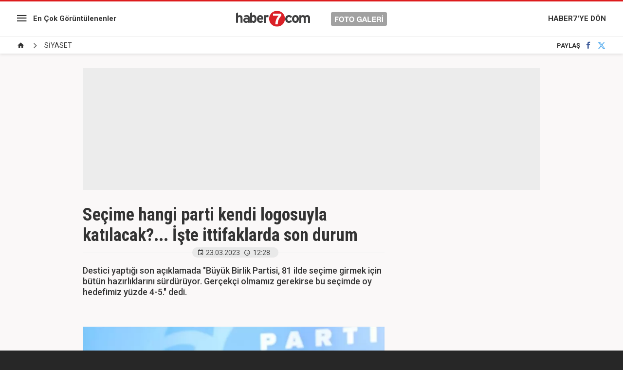

--- FILE ---
content_type: text/html; charset=UTF-8
request_url: https://www.haber7.com/foto-galeri/78868-secime-hangi-parti-kendi-logosuyla-katilacak-iste-ittifaklarda-son-durum/p14
body_size: 6611
content:
<!doctype html>
<html lang="tr">
<head>

    <title>Seçime hangi parti kendi logosuyla katılacak?... İşte ittifaklarda son durum - Resim 14</title>

    <meta charset="utf-8">
    <meta name="keywords" content="se&ccedil;im, SİYASET galerileri">
    <meta name="description" content="14 Mayıs&#039;ta yapılacak Cumhurbaşkanı Se&ccedil;imi ve 28. D&ouml;nem Milletvekili Genel Se&ccedil;imine iki aydan az bir s&uuml;re kala Ankara&#039;daki siyasi trafik de hız... - Resim 14">
    <meta http-equiv="X-UA-Compatible" content="IE=edge, chrome=1">
    <meta name="viewport" content="width=device-width, initial-scale=1, user-scalable=no">

    <meta property="og:site_name" content="Haber7" />
    <meta property="og:locale" content="tr_TR" />

            <meta property="og:title" content="Se&ccedil;ime hangi parti kendi logosuyla katılacak?... İşte ittifaklarda son durum - Resim 14" />
                    <meta property="og:image" content="https://i20.haber7.net/resize/1280x720//fotogaleri/haber7/album/2023/12/secime_hangi_parti_kendi_logosuyla_katilacak_iste_ittifaklarda_son_durum_1679563719_0252_w750_h421.jpg">
    
    <meta name="twitter:site" content="@haber7">
            <meta name="twitter:url" content="https://www.haber7.com/foto-galeri/78868-secime-hangi-parti-kendi-logosuyla-katilacak-iste-ittifaklarda-son-durum">
                <meta name="twitter:title" content="Se&ccedil;ime hangi parti kendi logosuyla katılacak?... İşte ittifaklarda son durum - Resim 14">
                <meta name="twitter:description" content="14 Mayıs&#039;ta yapılacak Cumhurbaşkanı Se&ccedil;imi ve 28. D&ouml;nem Milletvekili Genel Se&ccedil;imine iki aydan az bir s&uuml;re kala Ankara&#039;daki siyasi trafik de hız... - Resim 14">
                <meta name="twitter:card" content="summary_large_image">
        <meta name="twitter:image" content="https://i20.haber7.net/resize/1280x720//fotogaleri/haber7/album/2023/12/secime_hangi_parti_kendi_logosuyla_katilacak_iste_ittifaklarda_son_durum_1679563719_0252_w750_h421.jpg">
                <link rel="canonical" href="https://www.haber7.com/foto-galeri/78868-secime-hangi-parti-kendi-logosuyla-katilacak-iste-ittifaklarda-son-durum" />
        <meta property="og:url" content="https://www.haber7.com/foto-galeri/78868-secime-hangi-parti-kendi-logosuyla-katilacak-iste-ittifaklarda-son-durum" />
    
    <meta property="twitter:account_id" content="120840897" />

    <!-- CSS -->
    <link rel="stylesheet" href="https://i12.haber7.net/assets/v2/haber7/gallery/new-gallery/css/main.min.css?v1.4">
    <link href='https://fonts.googleapis.com/css?family=Roboto:400,500,700|Roboto+Condensed:400,300,700&subset=latin,latin-ext' rel='stylesheet' type='text/css'>

    <!-- Icons -->
    <link rel="shortcut icon" href="https://i12.haber7.net/assets/v2/common/images/favicons/favicon.png">
    <link rel="apple-touch-icon" href="https://i12.haber7.net/assets/v2/common/images/favicons/favicon.png">
    <link rel="apple-touch-icon" sizes="72x72" href="https://i12.haber7.net/assets/v2/common/images/favicons/favicon.png">
    <link rel="apple-touch-icon" sizes="114x114" href="https://i12.haber7.net/assets/v2/common/images/favicons/favicon.png">
    <link rel="bookmark icon" href="https://i12.haber7.net/assets/v2/common/images/favicons/favicon.png">

    <script>
        // Define Variables
        var apiUrl          = "https://api.haber7.com/",
            page_no         = 14,
            total_image     = 54,
            slideShowActive = 0,
            slot_728        = 'https://www.haber7.com/foto-galeri/c1348/ads/slot-728',
            page_media_url  = "https://www.haber7.com/foto-galeri/78868-secime-hangi-parti-kendi-logosuyla-katilacak-iste-ittifaklarda-son-durum",
            page_1_url      = "https://www.haber7.com/foto-galeri/78868-secime-hangi-parti-kendi-logosuyla-katilacak-iste-ittifaklarda-son-durum/p1",
            gallery_id      = '78868',
            gallery_sef     = 'secime-hangi-parti-kendi-logosuyla-katilacak-iste-ittifaklarda-son-durum';

        // DFP Slot Name
        var dfpSlotName_sidebar  = '/324749355,86335799/Haber7_Desktop/FotoGaleri_300x250',
            dfpSlotName_kare_1   = '/324749355,86335799/Haber7_Desktop/FotoGaleri_300x250_2',
            dfpSlotName_kare_2   = '/324749355,86335799/Haber7_Desktop/FotoGaleri_300x250_3',
            dfpSlotName_masthead = '/324749355,86335799/Haber7_Desktop/FotoGaleri_Masthead',
            dfpSlotName_pageSkin = '/324749355,86335799/Haber7_Desktop/FotoGaleri_160x600_Sol';

        
        // Get Page Info
        var currentPage = 14,
            totalImages = 54,
            page_title 	= 'Se&ccedil;ime hangi parti kendi logosuyla katılacak?... İşte ittifaklarda son durum - Resim 14';

    </script>

    <link rel="search" type="application/opensearchdescription+xml" href="https://www.haber7.com/opensearch.xml" title="Haber7" />
    	<link rel="preload" as="image" href="https://i12.haber7.net//fotogaleri/haber7/album/2023/12/secim_1679562808_2252_w750_h498.jpg">

    <script async='async' src='https://www.googletagservices.com/tag/js/gpt.js'></script>
    <script>
        var googletag = googletag || {};
        googletag.cmd = googletag.cmd || [];
    </script>

    <script>
        googletag.cmd.push(function() {

            var leftPageSkinMapping = googletag.sizeMapping().addSize([1600, 250], [[300, 600], [160, 600], [120, 600]]).addSize([1350, 250], [[160, 600], [120, 600]]).addSize([1250, 250], [120, 600]).addSize([0, 0], []).build();

            googletag.defineSlot('/324749355,86335799/Haber7_Desktop/FotoGaleri_300x250', [[250, 250], [300, 250]], 'div-sidebar').addService(googletag.pubads());
            googletag.defineSlot('/324749355,86335799/Haber7_Desktop/FotoGaleri_300x250_2', [[250, 250], [300, 250]], 'div-kare-1').addService(googletag.pubads());
            googletag.defineSlot('/324749355,86335799/Haber7_Desktop/FotoGaleri_300x250_3', [[250, 250], [300, 250]], 'div-kare-2').addService(googletag.pubads());
            googletag.defineSlot('/324749355,86335799/Haber7_Desktop/FotoGaleri_Masthead_1', [970, 250], 'div-top-masthead').addService(googletag.pubads());
            googletag.defineSlot('/324749355,86335799/Haber7_Mobile/FotoGaleri_320x100', [320, 100], 'div-top-mobile-masthead').addService(googletag.pubads());
            googletag.defineSlot('/324749355,86335799/Haber7_Desktop/FotoGaleri_160x600_Sol', [[300, 600], [160, 600], [120, 600]], 'div-sol-pageskin').defineSizeMapping(leftPageSkinMapping).addService(googletag.pubads());

            	var stickySlot = googletag.defineSlot('/324749355,86335799/Haber7_Mobile/Sticky_Detay_320x50', [320, 50], 'makroo-sticky-adunit').addService(googletag.pubads());

	setInterval(function(){ googletag.pubads().refresh([stickySlot]); },30e3);

            googletag.pubads().collapseEmptyDivs();
            googletag.enableServices();
        });
    </script>

    <!-- Google Analytics -->
    <script async src="https://www.googletagmanager.com/gtag/js?id=UA-186571064-1"></script>
    <script>
        window.dataLayer = window.dataLayer || [];
        function gtag(){dataLayer.push(arguments);}
        gtag('js', new Date());

        var mainAnalyticsUA = 'UA-186571064-1';

        gtag('config', mainAnalyticsUA);


        
    </script>
    <!-- Google Analytics -->

</head>
<body class="white-mode">

<!-- /324749355,86335799/Haber7_Mobile/Sticky_Detay_320x50 -->
<div id="makroo-sticky-adunit" class="visible-sm visible-xs" style="min-width: 320px; min-height: 50px;position: fixed;bottom: 0;left: 0;z-index: 9;background-color: white;width: 100%;text-align: center;">
	<script>
		googletag.cmd.push(function() { googletag.display('makroo-sticky-adunit'); });
	</script>
</div>

<style>
    .gallery-item-header .description {font-weight: 500;font-size: 18px;}
    .sticky-header-logo {display: inline-block;float: none;}
</style>

<!-- Header -->
<header class="site-header">

	<!-- Left Block -->
	<div class="col-md-4 left-block">

		<!-- Menu -->
		<nav class="site-menu">

			<!-- Icon -->
			<div class="site-menu-icon">
				<i class="zmdi zmdi-menu"></i>
			</div>

			<!-- List -->
			<ul class="site-menu-list">
				<li class="visible-xs">
					<a href="/foto-galeri/populer-galeriler" title="En Çok Görüntülenenler">En Çok Görüntülenenler</a>
				</li>
				<li>
					<a href="/foto-galeri/c1349" title="Güncel">Güncel</a>
				</li>
				<li>
					<a href="/foto-galeri/c1348" title="Siyaset">Siyaset</a>
				</li>
				<li>
					<a href="/foto-galeri/c1352" title="Spor">Spor</a>
				</li>
				<li>
					<a href="/foto-galeri/c1350" title="Ekonomi">Ekonomi</a>
				</li>
			</ul>
		</nav>

		<!-- Most Popular Link -->
		<a href="/foto-galeri/populer-galeriler" title="En Çok Görüntülenenler" class="link hidden-xs">En Çok Görüntülenenler</a>

	</div>

	<!-- Middle Block -->
	<div class="col-md-4 middle-block">

		<!-- Site Logo -->
		<a href="/foto-galeri" title="Haber7 - Foto Galeri" class="site-logo">
			<img src="https://i12.haber7.net/assets/v2/haber7/gallery/new-gallery/images/site-logo.svg" alt="Haber7 Foto Galeri">
		</a>

	</div>

	<!-- Right Block -->
	<div class="col-md-4 right-block">

		<!-- Link -->
		<a href="https://www.haber7.com/" title="HABER7'YE DÖN" class="link hidden-xs">HABER7'YE DÖN</a>

		<a href="https://www.haber7.com/" class="site-menu-icon visible-xs">
			<i class="zmdi zmdi-home"></i>
		</a>

	</div>

	<!-- Sticky Header -->
	<div class="sticky-header text-center">
		<a href="https://www.haber7.com/" title="Haber7" class="sticky-header-logo inline-block">
			<img src="https://i12.haber7.net/assets/v2/haber7/gallery/new-gallery/images/site-logo.svg" width="200">
		</a>
	</div>

</header>

<!-- Breadcrumbs -->
<div class="breadcrumbs">

	<!-- Breadcrumbs - List -->
	<ul itemscope itemtype="https://schema.org/BreadcrumbList">
		<li class="breadcrumbs_item" itemprop="itemListElement" itemscope itemtype="https://schema.org/ListItem">
			<a href="/foto-galeri" title="Foto Galeri Ana sayfa" itemprop="item">
				<span class="hide" itemprop="name">Anasayfa</span>
				<i class="zmdi zmdi-home"></i>
			</a>
			<meta itemprop="position" content="1">
		</li>

					<li class="breadcrumbs_item" itemprop="itemListElement" itemscope itemtype="https://schema.org/ListItem">
				<span><a href="https://www.haber7.com/foto-galeri/c1348" rel="v:url" property="v:title" itemprop="item"><span itemprop="name">SİYASET</span></a></span>
				<meta itemprop="position" content="2">
			</li>
			</ul>

	<!-- Social Button -->
	<div class="social-button">
		<!-- Social Button - Title -->
		<span class="social-button-title">PAYLAŞ</span>

		<!-- Social Button - Facebook -->
		<a href="#" title="Facebook'ta Paylaş" class="js-share-button social-button-item facebook" data-popup-width="550" data-popup-height="300" data-popup-url="https://www.facebook.com/sharer.php?u=https://www.haber7.com/foto-galeri/78868-secime-hangi-parti-kendi-logosuyla-katilacak-iste-ittifaklarda-son-durum" data-popup-url-extra="">
			<i class="zmdi zmdi-facebook"></i>
		</a>
		<!-- Social Button - Twitter -->
		<a href="#" title="Twitter'da Paylaş" class="js-share-button social-button-item twitter" data-popup-width="550" data-popup-height="300" data-popup-url="https://twitter.com/share?text=" data-popup-url-extra="Seçime hangi parti kendi logosuyla katılacak?... İşte ittifaklarda son durum&url=https://www.haber7.com/foto-galeri/78868-secime-hangi-parti-kendi-logosuyla-katilacak-iste-ittifaklarda-son-durum">
			<i class="zmdi zmdi-twitter"></i>
		</a>
	</div>
</div>

<!-- Masthead -->
<div class="container mb30" style="margin-top: 15px;">
	<div class="masthead" style="background: #ececec;">
		<div class="content visible-md visible-lg" style="height: 250px;">

			<div id="div-top-masthead">
				<script>
					googletag.cmd.push(function() { googletag.display('div-top-masthead'); });
				</script>
			</div>

		</div>
		<div class="content hidden-md hidden-lg text-center" style="height: 100px;">

			<div id="div-top-mobile-masthead">
				<script>
					googletag.cmd.push(function() { googletag.display('div-top-mobile-masthead'); });
				</script>
			</div>

		</div>
	</div>
</div>

<!-- Main Content -->
<main class="main-content" style="min-height: calc(100vh - 320px)">
	<div class="container">
		<div class="row">

			<div class="col-md-8">

				<!-- Gallery - Header -->
				<header class="gallery-header">

					<!-- Gallery - Title -->
					<h1>Seçime hangi parti kendi logosuyla katılacak?... İşte ittifaklarda son durum</h1>

					<!-- Gallery - Info -->
					<div class="gallery-info">
						<!-- Date -->
						<span class="date">
							<i class="zmdi zmdi-calendar"></i>23.03.2023
						</span>

						<!-- Time -->
						<span class="time">
							<i class="zmdi zmdi-time"></i>12:28
						</span>
						<span class="date viewsCount"></span>
					</div>
				</header>

				<!-- Gallery Default -->
											
								<!-- Gallery Content -->
				<div class="gallery-content" style="min-height: 100vh;">

					<!-- #GalleryItems  -->
					<div class="gallery-item">

						<!-- Gallery Item - Header -->
						<div class="gallery-item-header">
                                                                                                                                            
							<!-- Page - Description -->
							<span class="description">
								<p>Destici yaptığı son a&ccedil;ıklamada &quot;B&uuml;y&uuml;k Birlik Partisi, 81 ilde se&ccedil;ime girmek i&ccedil;in b&uuml;t&uuml;n hazırlıklarını s&uuml;rd&uuml;r&uuml;yor. Ger&ccedil;ek&ccedil;i olmamız gerekirse bu se&ccedil;imde oy hedefimiz y&uuml;zde 4-5.&quot; dedi.</p>

<p>&nbsp;</p>

<p>&nbsp;</p>

							</span>
						</div>

						<!-- Gallery Item - Image -->
						<figure class="gallery-item-figure">
							<img src="https://i12.haber7.net//fotogaleri/haber7/album/2023/12/secim_1679562808_2252_w750_h498.jpg" alt="&lt;p&gt;Destici yaptığı son a&ccedil;ıklamada &quot;B&uuml;y&uuml;k Birlik Partisi, 81 ilde se&ccedil;ime girmek i&ccedil;in b&uuml;t&uuml;n hazırlıklarını s&uuml;rd&uuml;r&uuml;yor. Ger&ccedil;ek&ccedil;i olmamız gerekirse bu se&ccedil;imde oy hedefimiz y&uuml;zde 4-5.&quot; dedi.&lt;/p&gt;

&lt;p&gt;&nbsp;&lt;/p&gt;

&lt;p&gt;&nbsp;&lt;/p&gt;
">
						</figure>

					</div>

				</div>
				
								<!-- Scroller Status / Loading -->
				<div class="scroller-status">
					<div class="loader-ellips infinite-scroll-request">
						<span class="loader-ellips__dot"></span>
						<span class="loader-ellips__dot"></span>
						<span class="loader-ellips__dot"></span>
						<span class="loader-ellips__dot"></span>
					</div>
				</div>

				<input id="totalImage" type="hidden" value="54">

				<a class="pagination__next" href="https://www.haber7.com/foto-galeri/78868-secime-hangi-parti-kendi-logosuyla-katilacak-iste-ittifaklarda-son-durum/p15" style="display: none;"></a>

							</div>

		</div>
	</div>
</main>

<!-- Gallery Slider -->
<div class="gallery-slider-frame">
	<div class="container">
		<div class="row">

			<div class="col-md-8">

				<div class="gallery-slider">

					<!-- Gallery Name -->
					<div class="gallery-slider-name">
						<i class="zmdi zmdi-collection-folder-image"></i> GALERİLER
					</div>

											<!-- #1 -->
						<div href="https://ekonomi.haber7.com/ekonomi/haber/3561838-fiat-doblo-turkiyeye-donuyor-yatirim-icin-kollari-sivadilar" title="Fiat Doblo T&uuml;rkiye&#039;ye d&ouml;n&uuml;yor! Yatırım i&ccedil;in kolları sıvadılar" class="gallery-slider-pager isActive">1</div>
						<a href="https://ekonomi.haber7.com/ekonomi/haber/3561838-fiat-doblo-turkiyeye-donuyor-yatirim-icin-kollari-sivadilar" title="Fiat Doblo T&uuml;rkiye&#039;ye d&ouml;n&uuml;yor! Yatırım i&ccedil;in kolları sıvadılar" class="gallery-slider-item isActive">
															<img src="https://i12.haber7.net//fotogaleri/haber7/album/2025/37/fiat_doblo_turkiyeye_donuyor_yatirim_icin_kollari_sivadilar_1757405180_3156_w750_h462.jpg" alt="Fiat Doblo T&uuml;rkiye&#039;ye d&ouml;n&uuml;yor! Yatırım i&ccedil;in kolları sıvadılar">
														<figcaption>1 - Fiat Doblo Türkiye'ye dönüyor! Yatırım için kolları...</figcaption>
						</a>
											<!-- #1 -->
						<div href="https://www.haber7.com/teknoloji/haber/3509037-fiyat-performansta-zirveye-oynuyor-iste-redmi-note-14-pro-5gnin-ozellikleri" title="Fiyat-Performansta zirveye oynuyor! İşte Redmi Note 14 Pro 5G&#039;nin &ouml;zellikleri..." class="gallery-slider-pager ">2</div>
						<a href="https://www.haber7.com/teknoloji/haber/3509037-fiyat-performansta-zirveye-oynuyor-iste-redmi-note-14-pro-5gnin-ozellikleri" title="Fiyat-Performansta zirveye oynuyor! İşte Redmi Note 14 Pro 5G&#039;nin &ouml;zellikleri..." class="gallery-slider-item ">
															<img src="https://i12.haber7.net//haber/haber7/photos/2025/09/fiyat_performansta_zirveye_oynuyor_iste_redmi_note_14_pro_5gnin_ozellikleri_1740650684_2593.jpg" alt="Fiyat-Performansta zirveye oynuyor! İşte Redmi Note 14 Pro 5G&#039;nin &ouml;zellikleri...">
														<figcaption>2 - Fiyat-Performansta zirveye oynuyor! İşte Redmi Note...</figcaption>
						</a>
											<!-- #1 -->
						<div href="https://www.haber7.com/otomobil/haber/3448445-ruhsatina-bakmadan-gercek-modeli-anlasilmiyor" title="Ruhsatına bakmadan ger&ccedil;ek modeli anlaşılmıyor!" class="gallery-slider-pager ">3</div>
						<a href="https://www.haber7.com/otomobil/haber/3448445-ruhsatina-bakmadan-gercek-modeli-anlasilmiyor" title="Ruhsatına bakmadan ger&ccedil;ek modeli anlaşılmıyor!" class="gallery-slider-item ">
															<img src="https://i12.haber7.net//fotogaleri/haber7/album/2024/32/v5MlY_1722882070_2782_w750_h421.jpg" alt="Ruhsatına bakmadan ger&ccedil;ek modeli anlaşılmıyor!">
														<figcaption>3 - Ruhsatına bakmadan gerçek modeli anlaşılmıyor!</figcaption>
						</a>
											<!-- #1 -->
						<div href="https://www.haber7.com/guncel/haber/3506958-emeklilik-basvurusu-nasil-nereden-yapilir-iste-4a-4b-4c-emeklilik-basvuru-sureci" title="Emeklilik başvurusu nasıl, nereden yapılır? İşte 4A, 4B, 4C emeklilik başvuru s&uuml;reci" class="gallery-slider-pager ">4</div>
						<a href="https://www.haber7.com/guncel/haber/3506958-emeklilik-basvurusu-nasil-nereden-yapilir-iste-4a-4b-4c-emeklilik-basvuru-sureci" title="Emeklilik başvurusu nasıl, nereden yapılır? İşte 4A, 4B, 4C emeklilik başvuru s&uuml;reci" class="gallery-slider-item ">
															<img src="https://i12.haber7.net//fotogaleri/haber7/album/2025/08/emeklilik_basvurusu_nasil_nereden_yapilir_iste_4a_4b_4c_emeklilik_basvuru_sureci_1740053138_0908_w750_h421.jpg" alt="Emeklilik başvurusu nasıl, nereden yapılır? İşte 4A, 4B, 4C emeklilik başvuru s&uuml;reci">
														<figcaption>4 - Emeklilik başvurusu nasıl, nereden yapılır? İşte 4A,...</figcaption>
						</a>
											<!-- #1 -->
						<div href="https://www.haber7.com/kultur/haber/3439489-unlu-radyocudan-anlamli-siir" title="&Uuml;nl&uuml; radyocudan anlamlı şiir!" class="gallery-slider-pager ">5</div>
						<a href="https://www.haber7.com/kultur/haber/3439489-unlu-radyocudan-anlamli-siir" title="&Uuml;nl&uuml; radyocudan anlamlı şiir!" class="gallery-slider-item ">
															<img src="https://i12.haber7.net//fotogaleri/haber7/video/player/2024/27/cok_yalnizim_1720288965_8922.jpg" alt="&Uuml;nl&uuml; radyocudan anlamlı şiir!">
														<figcaption>5 - Ünlü radyocudan anlamlı şiir!</figcaption>
						</a>
											<!-- #1 -->
						<div href="https://www.haber7.com/dunya/haber/3438904-gazzede-bir-ressamin-gunu" title="Gazze&#039;de bir ressamın g&uuml;n&uuml;" class="gallery-slider-pager ">6</div>
						<a href="https://www.haber7.com/dunya/haber/3438904-gazzede-bir-ressamin-gunu" title="Gazze&#039;de bir ressamın g&uuml;n&uuml;" class="gallery-slider-item ">
															<img src="https://i12.haber7.net//fotogaleri/haber7/album/2024/27/Zjqrd_1720092696_8592_w750_h562.jpg" alt="Gazze&#039;de bir ressamın g&uuml;n&uuml;">
														<figcaption>6 - Gazze'de bir ressamın günü</figcaption>
						</a>
											<!-- #1 -->
						<div href="https://www.haber7.com/dunya/haber/3432470-36lik-fil-ikiz-annesi-oldu" title="36&#039;lık fil ikiz annesi oldu" class="gallery-slider-pager ">7</div>
						<a href="https://www.haber7.com/dunya/haber/3432470-36lik-fil-ikiz-annesi-oldu" title="36&#039;lık fil ikiz annesi oldu" class="gallery-slider-item ">
															<img src="https://i12.haber7.net//fotogaleri/haber7/album/2024/24/TD93d_1718178266_8201_w750_h499.jpg" alt="36&#039;lık fil ikiz annesi oldu">
														<figcaption>7 - 36'lık fil ikiz annesi oldu</figcaption>
						</a>
											<!-- #1 -->
						<div href="https://www.haber7.com/dunya/haber/3427951-japonyada-uretilen-robot-zeka-kupu-rekorunu-kirdi" title="Japonya&#039;da &uuml;retilen robot, zeka k&uuml;p&uuml; rekorunu kırdı" class="gallery-slider-pager ">8</div>
						<a href="https://www.haber7.com/dunya/haber/3427951-japonyada-uretilen-robot-zeka-kupu-rekorunu-kirdi" title="Japonya&#039;da &uuml;retilen robot, zeka k&uuml;p&uuml; rekorunu kırdı" class="gallery-slider-item ">
															<img src="https://i12.haber7.net//fotogaleri/haber7/video/player/2024/22/pBjRZ_1716878723_8927.jpg" alt="Japonya&#039;da &uuml;retilen robot, zeka k&uuml;p&uuml; rekorunu kırdı">
														<figcaption>8 - Japonya'da üretilen robot, zeka küpü rekorunu...</figcaption>
						</a>
											<!-- #1 -->
						<div href="https://www.haber7.com/yasam/haber/3417451-kaval-olmadan-kaval-sesi-cikaran-eski-coban-sasirtiyor" title="Kaval olmadan kaval sesi &ccedil;ıkaran eski &ccedil;oban şaşırtıyor" class="gallery-slider-pager ">9</div>
						<a href="https://www.haber7.com/yasam/haber/3417451-kaval-olmadan-kaval-sesi-cikaran-eski-coban-sasirtiyor" title="Kaval olmadan kaval sesi &ccedil;ıkaran eski &ccedil;oban şaşırtıyor" class="gallery-slider-item ">
															<img src="https://i12.haber7.net//fotogaleri/haber7/video/player/2024/17/kaval_olmadan_kaval_sesi_cikarabilen_bir_coban_1713768120_6758.jpg" alt="Kaval olmadan kaval sesi &ccedil;ıkaran eski &ccedil;oban şaşırtıyor">
														<figcaption>9 - Kaval olmadan kaval sesi çıkaran eski çoban...</figcaption>
						</a>
											<!-- #1 -->
						<div href="https://www.haber7.com/guncel/haber/3414369-metrobus-ustgecidinde-yogunluk-izdihama-donustu" title="Metrob&uuml;s &uuml;stge&ccedil;idinde yoğunluk izdihama d&ouml;n&uuml;şt&uuml;" class="gallery-slider-pager ">10</div>
						<a href="https://www.haber7.com/guncel/haber/3414369-metrobus-ustgecidinde-yogunluk-izdihama-donustu" title="Metrob&uuml;s &uuml;stge&ccedil;idinde yoğunluk izdihama d&ouml;n&uuml;şt&uuml;" class="gallery-slider-item ">
															<img src="https://i12.haber7.net//fotogaleri/haber7/video/player/2024/15/avcilardaki_metrobus_ustgecidinde_izdihama_donen_yogunluk_1712852900_5571.jpg" alt="Metrob&uuml;s &uuml;stge&ccedil;idinde yoğunluk izdihama d&ouml;n&uuml;şt&uuml;">
														<figcaption>10 - Metrobüs üstgeçidinde yoğunluk izdihama...</figcaption>
						</a>
					
				</div>

			</div>

		</div>
	</div>
</div>
<!-- Footer -->
<footer class="site-footer">

    <!-- Logo -->
    <a href="/" title="Haber7" class="site-footer-logo">
        <img src="https://i12.haber7.net/assets/v2/haber7/gallery/new-gallery/images/footer-logo.png" alt="Haber7">
    </a>

    <!-- Copyright Text -->
    <div class="site-footer-copyright">© 2026 Nokta Elektronik Medya A.Ş.</div>

</footer>

<!-- JavaScript -->
<script src="https://i12.haber7.net/assets/v2/haber7/gallery/new-gallery/js/libs/jquery-1.11.3.min.js"></script>
<script src="https://i12.haber7.net/assets/v2/haber7/gallery/new-gallery/js/plugin.min.js"></script>
<script src="https://i12.haber7.net/assets/v2/haber7/gallery/new-gallery/js/main.min.js?v=1.9"></script>

<script>
    // Gallery Zoom Image
    // Click Action
    $(document).on('click', '.gallery-item-figure img', function (){

        var $this     = $(this),
            zoomClass = 'gallery-zoom-effect';

        if($this.hasClass(zoomClass)) {

            $this.removeClass(zoomClass);
        } else {

            $('.gallery-item-figure img').removeClass(zoomClass);
            $this.addClass(zoomClass);
        }
    });

</script>

<style>
    /* Gallery Zoom Effect */
    @media (min-width: 992px) {
        .gallery-item-figure img {
            transition: all .5s;
            position: relative;
            z-index: 3;
            cursor: zoom-in;
        }

        .gallery-zoom-effect {
            z-index: 999 !important;
            transform: scale(1.516);
            transform-origin: left;
            cursor: zoom-out !important;
        }
    }
</style>

<!-- Hit -->
<script src="//api.haber7.com/content/hit/gallery/78868"></script>

<!-- Yandex.Metrika counter -->
<script type="text/javascript"> (function(m,e,t,r,i,k,a){m[i]=m[i]||function(){(m[i].a=m[i].a||[]).push(arguments)}; m[i].l=1*new Date();k=e.createElement(t),a=e.getElementsByTagName(t)[0],k.async=1,k.src=r,a.parentNode.insertBefore(k,a)}) (window, document, "script", "https://mc.yandex.ru/metrika/tag.js", "ym"); ym(14645857, "init", { clickmap:true, trackLinks:true, accurateTrackBounce:true }); </script> <noscript><div><img src="https://mc.yandex.ru/watch/14645857" style="position:absolute; left:-9999px;" alt="" /></div></noscript>
<!-- /Yandex.Metrika counter -->

<!-- BIK Analitik -->
<script>!function(){var t=document.createElement("script");t.setAttribute("src",'https://cdn.p.analitik.bik.gov.tr/tracker'+(typeof Intl!=="undefined"?(typeof (Intl||"").PluralRules!=="undefined"?'1':typeof Promise!=="undefined"?'2':typeof MutationObserver!=='undefined'?'3':'4'):'4')+'.js'),t.setAttribute("data-website-id","590a3529-8da1-4f84-8f31-d5a9644f3157"),t.setAttribute("data-host-url",'//590a3529-8da1-4f84-8f31-d5a9644f3157.collector.p.analitik.bik.gov.tr'),document.head.appendChild(t)}();</script>
<script>var script = document.createElement("script");script.src="//cdn-v2.p.analitik.bik.gov.tr/t-"+(typeof self !== "undefined" && self.crypto && typeof self.crypto.randomUUID === "function" ? "1-" : typeof Promise !== "undefined" ? "2-" : "3-")+"haber7-com-"+"0"+".js";document.head.appendChild(script);</script>

<script type="text/javascript">
    (function(){
        var a=document.getElementsByTagName('script')[0],
            b=document.createElement('script');
        b.async=!0;b.src='//cdn.dimml.io/dimml.js';
        a.parentNode.insertBefore(b,a);
    })();
</script>

</body>
</html>

--- FILE ---
content_type: text/html; charset=utf-8
request_url: https://www.google.com/recaptcha/api2/aframe
body_size: 266
content:
<!DOCTYPE HTML><html><head><meta http-equiv="content-type" content="text/html; charset=UTF-8"></head><body><script nonce="ccg7eZlr6Gtv93bqVCRJAQ">/** Anti-fraud and anti-abuse applications only. See google.com/recaptcha */ try{var clients={'sodar':'https://pagead2.googlesyndication.com/pagead/sodar?'};window.addEventListener("message",function(a){try{if(a.source===window.parent){var b=JSON.parse(a.data);var c=clients[b['id']];if(c){var d=document.createElement('img');d.src=c+b['params']+'&rc='+(localStorage.getItem("rc::a")?sessionStorage.getItem("rc::b"):"");window.document.body.appendChild(d);sessionStorage.setItem("rc::e",parseInt(sessionStorage.getItem("rc::e")||0)+1);localStorage.setItem("rc::h",'1768995852275');}}}catch(b){}});window.parent.postMessage("_grecaptcha_ready", "*");}catch(b){}</script></body></html>

--- FILE ---
content_type: application/javascript; charset=utf-8
request_url: https://fundingchoicesmessages.google.com/f/AGSKWxXZgpcOf53Tcux_U8xFUtk6PcOk2SKtD93Wt2Cd0T5vY2zBShtzJf0lLYeP5mO6uSihgrptqHHR3OMnkfcZY9-F42r17b2gsa4khBab7meoj-X1sYJBdFtur_U3guT9Q7uBl9NikF3gcvLFmnCK_6r7gskK8uyvaYB-j50orrzrROcPSGkq9H34yF14/_-bg_ads./bannerfarm..ashx?AdID=/oas_ad_/ad_tags_
body_size: -1290
content:
window['dee2bed7-e820-4a85-ab17-eeaf2f9aa4ee'] = true;